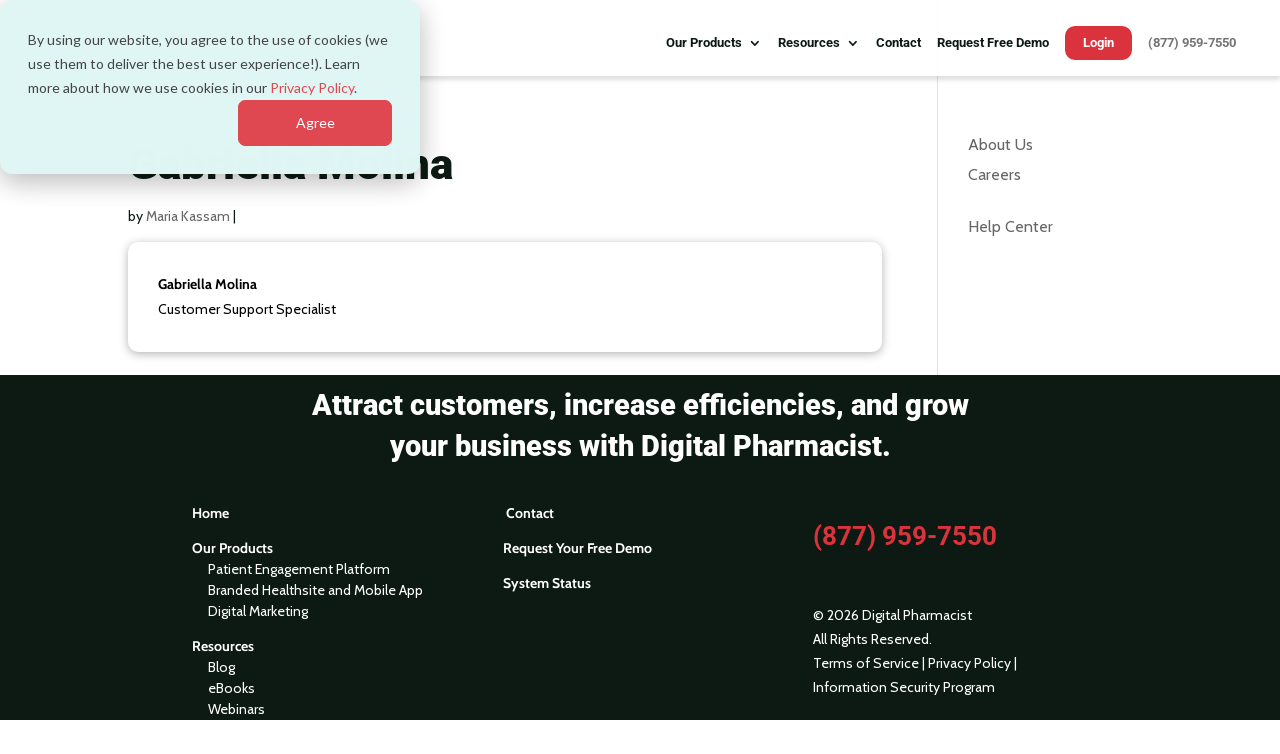

--- FILE ---
content_type: text/css
request_url: https://www.digitalpharmacist.com/wp-content/et-cache/global/et-divi-customizer-global.min.css?ver=1766953124
body_size: 4838
content:
.cV0jQDkYkj2NRhOllTuOjJz2N2NUYjNtheme--light{display:none!important}.cV0jQDkYkj2NRhOllTuOjJz2N2NUYjN{display:none!important}.et_pb_svg_logo #logo{height:70%!important;max-height:70%!important}@media (max-width:980px){.et_header_style_left #logo{max-width:70%!important}}@media only screen and (min-device-width:768px) and (max-device-width:1200px){.et_pb_svg_logo #logo{height:40%!important;max-height:40%!important}}.home_hero .et_pb_row,.footer_title .et_pb_row,.footer_menu .et_pb_row,.products_headers .et_pb_row{max-width:100%!important}.home_hero .et_pb_row_0.et_pb_row,.et_pb_row_0_tb_footer.et_pb_row .footer_title,.et_pb_row_1_tb_footer.et_pb_row .footer_menus,.products_headers .et_pb_row_0.et_pb_row{width:100%!important}.ivr_blurb h4.et_pb_module_header{padding:0 0 10px 0!important;text-align:center!important}.ivr_blurb .et_pb_blurb_description{padding:0 10px 20px 10px!important;text-align:center!important}.key_features{z-index:19!important;box-shadow:0px 12px 12px -6px rgba(0,0,0,0.3)!important}.seo-h1{font-family:'Roboto',Helvetica,Arial,Lucida,sans-serif;letter-spacing:0px!important;line-height:1em!important;margin-bottom:8px!important;font-weight:700!important;text-align:left!important;font-size:1vw!important;color:#4d4d4d!important;text-transform:uppercase!important}.seo-h2{font-family:'Roboto',Helvetica,Arial,Lucida,sans-serif;letter-spacing:1px!important;line-height:1.3em!important;margin-bottom:1vw!important;font-weight:900!important;text-align:left!important;font-size:3.4vw!important;color:#0c1a13!important}.hide_on_desktop{display:none!important}#main-header,#main-header.et-fixed-header{box-shadow:0 4px 4px rgba(102,102,102,0.2)!important}#top-menu .current-menu-item a:before,#top-menu .current_page_item a:before{content:"";position:absolute;z-index:2;left:0;right:0}#top-menu li li a:before{background:#fff!important}#top-menu li li a:hover:before{background:#df4851!important}#top-menu li a:before{content:"";position:absolute;z-index:-2;left:0;right:100%;bottom:50%;background:#db333e;height:4px;-webkit-transition-property:right;transition-property:right;-webkit-transition-duration:0.3s;transition-duration:0.3s;-webkit-transition-timing-function:ease-out;transition-timing-function:ease-out}#top-menu li a:hover{opacity:1!important}#top-menu li a:hover:before{right:0}#top-menu li li a:before{bottom:10%}#top-menu li li a{width:240px!important;padding:8px 0!important;line-height:1.3em!important}.nav li ul{width:280px!important}#et-secondary-nav li ul ul{right:220px!important;width:260px!important}#et-secondary-nav li li a{padding:0.5em 1em!important}.secondary_header{background-attachment:fixed!important}ul.the_checkmark{list-style-type:none!important;color:#9da2a0!important;line-height:1.6em!important}ul.the_checkmark li{margin-bottom:26px!important}ul.the_checkmark img{height:26px!important;margin-right:6px!important}ul.the_checkmark strong{color:#000!important}.hp-fullwidth-hdr .et_pb_button{margin-bottom:90px!important}#main-footer{display:none!important}#top-menu li{padding-right:28px!important}.nav_phone a{color:#757575!important}.et_header_style_left .et-fixed-header #et-top-navigation .nav_phone a{color:#757575!important}.nav_login a{padding-bottom:0!important;margin:0!important;padding:2px 10px!important;color:#ffffff!important;-webkit-border-radius:10px!important;-moz-border-radius:10px!important;border-radius:10px!important;border:8px solid #DB333E!important;background-color:#DB333E!important;-webkit-transition:all 300ms ease 0ms!important;-moz-transition:all 300ms ease 0ms!important;transition:all 300ms ease 0ms!important;text-decoration:none!important}.nav_login a:hover{background-color:#00b18f!important;border-color:#00b18f!important}.et-fixed-header #top-menu li.nav_login.current-menu-item>a,.et-fixed-header #top-menu .nav_login a{color:#fff!important}.resources_blurbs p,.resources_blurbs h3{margin-left:20px!important;margin-right:20px!important}a.inline_buttons{margin:30px auto 0!important;color:#ffffff!important;padding:.2em 1em!important;background-color:#db333e!important;border-width:0px!important;border-radius:10px!important;font-weight:bold!important;font-style:normal!important;text-transform:uppercase!important;text-decoration:none!important;letter-spacing:1px!important;text-align:center!important;width:60%!important;display:block!important;font-size:1vw!important;line-height:1.7em!important;-webkit-transition:all .2s!important;transition:all .2s!important}.et_pb_bg_layout_dark .et_pb_slide_description{text-shadow:none!important}.the_quotes h5{font-family:'Covered By Your Grace',cursive;margin:0!important;padding:0!important;color:#fff!important;text-align:right!important;margin-right:150px!important}.the_quotes h6{font-size:15px!important;text-transform:uppercase!important;margin:0!important;padding:0!important;color:#fff!important;text-align:right!important;margin-right:150px!important}.the_quotes h6 a{color:#fff!important;text-decoration:underline!important}.the_quotes_single h5{font-family:'Covered By Your Grace',cursive;margin:0!important;padding:0!important;color:#fff!important;text-align:center!important}.the_quotes_single h6{font-size:15px!important;text-transform:uppercase!important;margin:0!important;padding:0!important;color:#fff!important;text-align:center!important}.the_quotes_single h6 a{color:#fff!important;text-decoration:underline!important}.et_pb_pricing_table_1,.et_pb_pricing_table_2,.et_pb_pricing_table_3{width:24%!important;margin-right:1%!important;-webkit-box-shadow:6px 6px 8px 0px rgba(0,0,0,0.25);-moz-box-shadow:6px 6px 8px 0px rgba(0,0,0,0.25);box-shadow:7px 7px 8px 0px rgba(0,0,0,0.25)}.et_pb_pricing_table_0{width:25%!important;margin-right:-1px!important;-webkit-box-shadow:0 0 0 0 rgba(0,0,0,0)!important;-moz-box-shadow:0 0 0 0 rgba(0,0,0,0)!important;box-shadow:0 0 0 0 rgba(0,0,0,0)!important}.et_pb_blurb_position_left .et_pb_main_blurb_image,.et_pb_blurb_position_right .et_pb_main_blurb_image{width:10vw!important;padding:10px!important}.hdr_title_sub h1{margin-bottom:1vw!important;font-weight:900!important;text-align:left!important;font-size:3.5vw!important}.timeline_title h3,.timeline_title_right h3{margin-top:0!important;padding-top:0!important;font-weight:400!important;font-size:26px!important;line-height:26px!important}.timeline_title h3:after{content:url(/wp-content/uploads/2020/06/timeline-dot-2.png)!important;margin:0px -33px 10px 8px!important;padding:0!important;line-height:18px!important}.timeline_title_right h3:before{content:url(/wp-content/uploads/2020/06/timeline-dot-2.png)!important;margin:0px 10px 10px -33px!important;padding:0!important;line-height:18px!important}h6.entry-title a{font-size:24px!important}.lead_team h3,.lead_team h5{font-weight:400!important}.stats_sects h4{padding-left:12px!important}.et_pb_pricing_table_wrap{align-items:normal!important}h1,h1.et_pb_contact_main_title,.et_pb_title_container h1{font-weight:900!important;font-size:44px!important}.entry-content{margin-bottom:50px!important}.press_links .et_pb_post{margin-bottom:10px!important}body{font-family:'Cabin',sans-serif!important;font-size:18px;font-weight:400!important;line-height:1.5em}small{color:#9da2a0!important;font-size:16px!important}.tippy-arrow{z-index:99999!important}.our_team_members .et_pb_image{padding-right:5px!important;padding-left:5px!important;float:left!important;margin-bottom:10px!important;width:11.11111111%!important}.our_team_members .et_pb_image img{border-radius:5px!important}.et_new_grid_blog .et_pb_post{min-height:67vh!important;max-height:67vh!important;overflow:auto!important}.login_in_menu_dt{display:none!important}.tippy-popper{width:250px!important}.entry-featured-image-url img{min-height:235px!important;max-height:235px!important}.prod_spot_main .entry-featured-image-url img{min-height:235px!important;max-height:235px!important}.prod_spot_main .et_new_grid_blog .et_pb_post{min-height:78vh!important;max-height:78vh!important}.et_pb_row_63.et_pb_row{padding-top:100px!important}.et_pb_row_59.et_pb_row{margin-top:60px!important}@media only screen and (min-width:981px) and (max-width:1440px){#page-container{padding-top:0!important;margin-top:0!important}.et_new_grid_blog .et_pb_post{min-height:70vh!important;max-height:70vh!important;line-height:1.2em!important;overflow:auto!important}.events_posts .post-content{margin-left:0!important;margin-top:60px!important}.events_posts .et_pb_section{margin-top:-6vw!important}.timeline_title,.timeline_title_right{min-height:100px!important}.entry-featured-image-url img{min-height:150px!important;max-height:150px!important}h6,h6.entry-title a{font-size:20px!important;line-height:1.2em!important}.post-content-inner p,a.more-link{font-size:1vw!important}}@media only screen and (min-width:981px) and (max-width:1125px){.events_posts .et_pb_section{margin-top:-5.5vw!important}}@media only screen and (max-width:980px){.home_hero .et_pb_row_0.et_pb_row,.products_headers .et_pb_row_0.et_pb_row{width:94%!important;margin-top:20px!important}.products_headers p,.home_hero p{line-height:1.6em!important}p{font-size:16px}#page-container{margin-top:0!important}.et_pb_section,.et_pb_section *{-webkit-animation:none!important;-moz-animation:none!important;-o-animation:none!important;-ms-animation:none!important;animation:none!important}.et_pb_animation_top.et-animated{opacity:1!important}.et_pb_main_blurb_image img,.et_pb_main_blurb_image{z-index:99999!important}.et_new_grid_blog .et_pb_post{min-height:100%!important;max-height:100%!important;overflow:hidden!important}.events .entry-featured-image-url img{max-width:100%!important;min-height:50%!important;max-height:250px!important;height:auto!important}.divimegapro{width:50%!important}.tippy-content .et_pb_row{padding:0!important}.login_in_menu{display:none!important}.login_in_menu_dt{display:block!important}.hdr_title_sub h1,.seo-h2{font-size:26px!important}.seo-h1{font-size:13px!important}.the_big_button{margin-top:20px!important}.our_team_members .et_pb_image{width:49%!important}body,.hdr_title_sub,.et_pb_button{font-size:16px!important}h1{font-size:36px!important}h2{font-size:28px!important}h3{font-size:26px!important}img.facebook_partner{width:90px!important}.et_pb_blurb_position_left .et_pb_main_blurb_image{width:200px!important}.stats_sects h2{font-size:40px!important}.stats_sects h4{font-size:20px!important}.timeline_title h3,.timeline_title_right h3{font-size:20px!important}.timeline_title h3:after{content:''!important;margin:0px!important}.timeline_title_right h3:before{content:''!important;margin:0px!important}.the_quotes h5{margin-top:12px!important;margin-right:20px!important}.the_quotes h6{margin-right:20px!important}ul.the_checkmark{margin:0!important}.menu_colored a{color:#00b18f!important}.menu_colored li a{color:#000000!important}.events_main .et_pb_text_inner{font-size:16px!important;line-height:1.4em!important;padding-top:0!important}.events_main .et_pb_section{font-size:16px!important;padding-top:16px!important}.events_main h6,.events_main h6.entry-title a{font-size:22px!important;line-height:1.2em!important}.prod_spot_stats h2{font-size:36px!important}.prod_spot_stats h3{font-size:28px!important}.prod_spot_stats h4{font-size:22px!important}.prod_spot_title h1{font-size:24px!important}.home_hero{margin-top:0!important;padding-top:76px!important}}fieldset,legend{padding:0;border:0}fieldset{margin:0;min-width:0}legend{display:block;width:100%;margin-bottom:26px;font-size:24px;line-height:inherit;border-bottom:1px solid #e5e5e5}label{display:inline-block;margin-bottom:5px}input[type=search]{box-sizing:border-box;-webkit-appearance:none}input[type=checkbox],input[type=radio]{margin:4px 0 0;margin-top:1px;line-height:normal}.form-control,output{font-size:16px;line-height:1.625;color:rgba(70,87,101,.8);display:block}input[type=file]{display:block}input[type=range]{display:block;width:100%}select[multiple],select[size]{height:auto}input[type=file]:focus,input[type=checkbox]:focus,input[type=radio]:focus{outline:-webkit-focus-ring-color auto 5px;outline-offset:-2px}output{padding-top:7px}.form-control{width:100%;height:40px;background-color:#f7f9fb;border:1px solid rgba(0,0,0,.06);border-radius:4px;-webkit-transition:border-color ease-in-out .15s,box-shadow ease-in-out .15s;transition:border-color ease-in-out .15s,box-shadow ease-in-out .15s}.form-control:focus{border-color:#3898EC;outline:0}.form-control::-moz-placeholder{color:rgba(70,87,101,.8);opacity:1}.form-control:-ms-input-placeholder{color:rgba(70,87,101,.8)}.form-control::-webkit-input-placeholder{color:rgba(70,87,101,.8)}.has-success .checkbox,.has-success .checkbox-inline,.has-success .control-label,.has-success .form-control-feedback,.has-success .help-block,.has-success .radio,.has-success .radio-inline,.has-success.checkbox label,.has-success.checkbox-inline label,.has-success.radio label,.has-success.radio-inline label{color:#3c763d}.form-control::-ms-expand{border:0;background-color:transparent}.form-control[disabled],.form-control[readonly],fieldset[disabled] .form-control{background-color:#fbfdfe;opacity:1}.form-control[disabled],fieldset[disabled] .form-control{cursor:not-allowed}textarea.form-control{height:auto}@media screen and (-webkit-min-device-pixel-ratio:0){input[type=date].form-control,input[type=time].form-control,input[type=datetime-local].form-control,input[type=month].form-control{line-height:40px}.input-group-sm input[type=date],.input-group-sm input[type=time],.input-group-sm input[type=datetime-local],.input-group-sm input[type=month],.input-group-sm>.input-group-btn>input[type=date].btn,.input-group-sm>.input-group-btn>input[type=time].btn,.input-group-sm>.input-group-btn>input[type=datetime-local].btn,.input-group-sm>.input-group-btn>input[type=month].btn,.input-group-sm>.wpcf7-form-control-wrap>input[type=date].form-control,.input-group-sm>.wpcf7-form-control-wrap>input[type=time].form-control,.input-group-sm>.wpcf7-form-control-wrap>input[type=datetime-local].form-control,.input-group-sm>.wpcf7-form-control-wrap>input[type=month].form-control,.input-group-sm>input[type=date].form-control,.input-group-sm>input[type=date].input-group-addon,.input-group-sm>input[type=time].form-control,.input-group-sm>input[type=time].input-group-addon,.input-group-sm>input[type=datetime-local].form-control,.input-group-sm>input[type=datetime-local].input-group-addon,.input-group-sm>input[type=month].form-control,.input-group-sm>input[type=month].input-group-addon,input[type=date].input-sm,input[type=time].input-sm,input[type=datetime-local].input-sm,input[type=month].input-sm{line-height:20px}.input-group-lg input[type=date],.input-group-lg input[type=time],.input-group-lg input[type=datetime-local],.input-group-lg input[type=month],.input-group-lg>.input-group-btn>input[type=date].btn,.input-group-lg>.input-group-btn>input[type=time].btn,.input-group-lg>.input-group-btn>input[type=datetime-local].btn,.input-group-lg>.input-group-btn>input[type=month].btn,.input-group-lg>.wpcf7-form-control-wrap>input[type=date].form-control,.input-group-lg>.wpcf7-form-control-wrap>input[type=time].form-control,.input-group-lg>.wpcf7-form-control-wrap>input[type=datetime-local].form-control,.input-group-lg>.wpcf7-form-control-wrap>input[type=month].form-control,.input-group-lg>input[type=date].form-control,.input-group-lg>input[type=date].input-group-addon,.input-group-lg>input[type=time].form-control,.input-group-lg>input[type=time].input-group-addon,.input-group-lg>input[type=datetime-local].form-control,.input-group-lg>input[type=datetime-local].input-group-addon,.input-group-lg>input[type=month].form-control,.input-group-lg>input[type=month].input-group-addon,input[type=date].input-lg,input[type=time].input-lg,input[type=datetime-local].input-lg,input[type=month].input-lg{line-height:60px}}.form-group{margin-bottom:15px}.checkbox,.radio{position:relative;display:block;margin-top:10px;margin-bottom:10px}.checkbox label,.radio label{min-height:26px;padding-left:20px;margin-bottom:0;font-weight:400;cursor:pointer}.checkbox input[type=checkbox],.checkbox-inline input[type=checkbox],.radio input[type=radio],.radio-inline input[type=radio]{position:absolute;margin-left:-20px;margin-top:4px}.checkbox+.checkbox,.radio+.radio{margin-top:-5px}.checkbox-inline,.radio-inline{position:relative;display:inline-block;padding-left:20px;margin-bottom:0;vertical-align:middle;font-weight:400;cursor:pointer}.checkbox-inline+.checkbox-inline,.radio-inline+.radio-inline{margin-top:0;margin-left:10px}.checkbox-inline.disabled,.checkbox.disabled label,.radio-inline.disabled,.radio.disabled label,fieldset[disabled] .checkbox label,fieldset[disabled] .checkbox-inline,fieldset[disabled] .radio label,fieldset[disabled] .radio-inline,fieldset[disabled] input[type=checkbox],fieldset[disabled] input[type=radio],input[type=checkbox].disabled,input[type=checkbox][disabled],input[type=radio].disabled,input[type=radio][disabled]{cursor:not-allowed}.form-control-static{padding-top:7px;padding-bottom:7px;margin-bottom:0;min-height:42px}.form-control-static.input-lg,.form-control-static.input-sm,.input-group-lg>.form-control-static.form-control,.input-group-lg>.form-control-static.input-group-addon,.input-group-lg>.input-group-btn>.form-control-static.btn,.input-group-lg>.wpcf7-form-control-wrap>.form-control-static.form-control,.input-group-sm>.form-control-static.form-control,.input-group-sm>.form-control-static.input-group-addon,.input-group-sm>.input-group-btn>.form-control-static.btn,.input-group-sm>.wpcf7-form-control-wrap>.form-control-static.form-control{padding-left:0;padding-right:0}.input-group-sm>.form-control,.input-group-sm>.input-group-addon,.input-group-sm>.input-group-btn>.btn,.input-group-sm>.wpcf7-form-control-wrap>.form-control,.input-sm{height:20px;padding:5px 10px;font-size:13px;line-height:1.5;border-radius:3px}.input-group-sm>.input-group-btn>select.btn,.input-group-sm>.wpcf7-form-control-wrap>select.form-control,.input-group-sm>select.form-control,.input-group-sm>select.input-group-addon,select.input-sm{height:20px;line-height:20px}.input-group-sm>.input-group-btn>select[multiple].btn,.input-group-sm>.input-group-btn>textarea.btn,.input-group-sm>.wpcf7-form-control-wrap>select[multiple].form-control,.input-group-sm>.wpcf7-form-control-wrap>textarea.form-control,.input-group-sm>select[multiple].form-control,.input-group-sm>select[multiple].input-group-addon,.input-group-sm>textarea.form-control,.input-group-sm>textarea.input-group-addon,select[multiple].input-sm,textarea.input-sm{height:auto}.form-group-sm .form-control{height:20px;padding:5px 10px;font-size:13px;line-height:1.5;border-radius:3px}.form-group-sm select.form-control{height:20px;line-height:20px}.form-group-sm select[multiple].form-control,.form-group-sm textarea.form-control{height:auto}.form-group-sm .form-control-static{height:20px;min-height:39px;padding:6px 10px;font-size:13px;line-height:1.5}.input-group-lg>.form-control,.input-group-lg>.input-group-addon,.input-group-lg>.input-group-btn>.btn,.input-group-lg>.wpcf7-form-control-wrap>.form-control,.input-lg{height:60px;padding:10px 16px;line-height:1.33333;border-radius:6px}.input-group-lg>.input-group-btn>select.btn,.input-group-lg>.wpcf7-form-control-wrap>select.form-control,.input-group-lg>select.form-control,.input-group-lg>select.input-group-addon,select.input-lg{height:60px;line-height:60px}.input-group-lg>.input-group-btn>select[multiple].btn,.input-group-lg>.input-group-btn>textarea.btn,.input-group-lg>.wpcf7-form-control-wrap>select[multiple].form-control,.input-group-lg>.wpcf7-form-control-wrap>textarea.form-control,.input-group-lg>select[multiple].form-control,.input-group-lg>select[multiple].input-group-addon,.input-group-lg>textarea.form-control,.input-group-lg>textarea.input-group-addon,select[multiple].input-lg,textarea.input-lg{height:auto}.form-group-lg .form-control{height:60px;padding:10px 16px;font-size:20px;line-height:1.33333;border-radius:6px}.form-group-lg select.form-control{height:60px;line-height:60px}.form-group-lg select[multiple].form-control,.form-group-lg textarea.form-control{height:auto}.form-group-lg .form-control-static{height:60px;min-height:46px;padding:11px 16px;font-size:20px;line-height:1.33333}.has-feedback{position:relative}.has-feedback .form-control{padding-right:50px}.form-control-feedback{position:absolute;top:0;right:0;z-index:2;display:block;width:40px;height:40px;line-height:40px;text-align:center;pointer-events:none}.collapsing,.dropdown,.dropup{position:relative}.form-group-lg .form-control+.form-control-feedback,.input-group-lg+.form-control-feedback,.input-group-lg>.form-control+.form-control-feedback,.input-group-lg>.input-group-addon+.form-control-feedback,.input-group-lg>.input-group-btn>.btn+.form-control-feedback,.input-group-lg>.wpcf7-form-control-wrap>.form-control+.form-control-feedback,.input-lg+.form-control-feedback{width:60px;height:60px;line-height:60px}.form-group-sm .form-control+.form-control-feedback,.input-group-sm+.form-control-feedback,.input-group-sm>.form-control+.form-control-feedback,.input-group-sm>.input-group-addon+.form-control-feedback,.input-group-sm>.input-group-btn>.btn+.form-control-feedback,.input-group-sm>.wpcf7-form-control-wrap>.form-control+.form-control-feedback,.input-sm+.form-control-feedback{width:20px;height:20px;line-height:20px}.has-success .form-control{border-color:#3c763d;box-shadow:inset 0 1px 1px rgba(0,0,0,.075)}.has-success .form-control:focus{border-color:#2b542c;box-shadow:inset 0 1px 1px rgba(0,0,0,.075),0 0 6px #67b168}.has-success .input-group-addon{color:#3c763d;border-color:#3c763d;background-color:#dff0d8}.has-warning .checkbox,.has-warning .checkbox-inline,.has-warning .control-label,.has-warning .form-control-feedback,.has-warning .help-block,.has-warning .radio,.has-warning .radio-inline,.has-warning.checkbox label,.has-warning.checkbox-inline label,.has-warning.radio label,.has-warning.radio-inline label{color:#8a6d3b}.has-warning .form-control{border-color:#8a6d3b;box-shadow:inset 0 1px 1px rgba(0,0,0,.075)}.has-warning .form-control:focus{border-color:#66512c;box-shadow:inset 0 1px 1px rgba(0,0,0,.075),0 0 6px #c0a16b}.has-warning .input-group-addon{color:#8a6d3b;border-color:#8a6d3b;background-color:#fcf8e3}.has-error .checkbox,.has-error .checkbox-inline,.has-error .control-label,.has-error .form-control-feedback,.has-error .help-block,.has-error .radio,.has-error .radio-inline,.has-error.checkbox label,.has-error.checkbox-inline label,.has-error.radio label,.has-error.radio-inline label{color:#a94442}.has-error .form-control{border-color:#a94442;box-shadow:inset 0 1px 1px rgba(0,0,0,.075)}.has-error .form-control:focus{border-color:#843534;box-shadow:inset 0 1px 1px rgba(0,0,0,.075),0 0 6px #ce8483}.has-error .input-group-addon{color:#a94442;border-color:#a94442;background-color:#f2dede}.has-feedback label~.form-control-feedback{top:31px}.has-feedback label.sr-only~.form-control-feedback{top:0}.help-block{display:block;margin-top:5px;margin-bottom:10px;color:rgba(130,151,168,.8)}@media (min-width:768px){.form-inline .form-control-static,.form-inline .form-group{display:inline-block}.form-inline .control-label,.form-inline .form-group{margin-bottom:0;vertical-align:middle}.form-inline .form-control{display:inline-block;width:auto;vertical-align:middle}.form-inline .input-group{display:inline-table;vertical-align:middle}.form-inline .input-group .form-control,.form-inline .input-group .input-group-addon,.form-inline .input-group .input-group-btn{width:auto}.form-inline .input-group>.form-control{width:100%}.form-inline .checkbox,.form-inline .radio{display:inline-block;margin-top:0;margin-bottom:0;vertical-align:middle}.form-inline .checkbox label,.form-inline .radio label{padding-left:0}.form-inline .checkbox input[type=checkbox],.form-inline .radio input[type=radio]{position:relative;margin-left:0}.form-inline .has-feedback .form-control-feedback{top:0}.form-horizontal .control-label{text-align:right;margin-bottom:0;padding-top:7px}}.form-horizontal .checkbox,.form-horizontal .checkbox-inline,.form-horizontal .radio,.form-horizontal .radio-inline{margin-top:0;margin-bottom:0;padding-top:7px}.form-horizontal .checkbox,.form-horizontal .radio{min-height:33px}.form-horizontal .form-group{margin-left:-15px;margin-right:-15px}.form-horizontal .form-group:after,.form-horizontal .form-group:before{content:" ";display:table}.form-horizontal .has-feedback .form-control-feedback{right:15px}.fc-wrap{margin-bottom:20px}.btn-custom-primary{min-width:160px;color:#fff;font-size:20px;font-weight:600;border-radius:10px;box-shadow:none!important;background-color:#db333e;border-color:#db333e;padding:10px 32px;transition:all .2s ease-out}input:matches [type="button"],[type="submit"],[type="reset"],input[type="file"]::-webkit-file-upload-button,button{border:0!important}.hs_form .hs_email{display:inline!important;width:60%!important;float:left!important}.hs_form .hs_submit{display:inline!important;float:left!important;margin-left:10px!important;margin-top:-30px!important}.events .post-content{float:none!important;display:flex!important}.events_resources .post-content{float:none!important;display:block!important}.events .et_pb_section{padding-left:0!important;padding-right:0!important;padding-top:0!important}@media only screen and (min-width:1921px) and (max-width:3840px){.container,.et_pb_row,.et_pb_slider .et_pb_container,.et_pb_fullwidth_section .et_pb_title_container,.et_pb_fullwidth_section .et_pb_title_featured_container,.et_pb_fullwidth_header:not(.et_pb_fullscreen) .et_pb_fullwidth_header_container{max-width:3440px!important}.timeline_title,.timeline_title_right{min-height:600px!important}.timeline_title h3,.timeline_title_right h3,h3{font-size:42px!important}h1{font-size:2vw!important}h2{font-size:2vw!important}#top-menu li,#top-menu li a{font-size:28px!important}body,.et_pb_text_inner{font-size:32px!important;line-height:1.4em!important}.entry-featured-image-url img{min-height:450px!important;max-height:450px!important}}@media only screen and (min-width:1023px) and (max-width:1320px){#top-menu li a{font-size:13px!important}#top-menu,.et-menu,nav#top-menu-nav,nav.et-menu-nav{float:right!important}#top-menu li{padding-right:12px!important}.et_pb_row_0_tb_footer.et_pb_row,.et_pb_row_1_tb_footer.et_pb_row{padding-right:6vw!important;padding-left:6vw!important}.et_pb_text_inner{font-size:14px!important}.et_pb_button{font-size:16px!important}.timeline_title,.timeline_title_right{min-height:250px!important}.et_pb_column_109{padding-top:1vh!important}.et_pb_section_52.et_pb_section{padding-top:30px!important;padding-bottom:30px!important}.et_pb_section_50.et_pb_section{padding-top:10px!important;padding-bottom:0px!important}.et_pb_section_0_tb_footer.et_pb_section{padding-top:10px!important;padding-bottom:10px!important}.et_pb_row_63.et_pb_row{padding-top:30px!important}.et_pb_row_59.et_pb_row{margin-top:0px!important}.et_pb_row_56.et_pb_row{padding-top:40px!important;padding-bottom:10px!important}.et_pb_column_106{padding-top:30px!important;padding-bottom:0px!important}.et_pb_section_45.et_pb_section{padding-top:20px!important;padding-bottom:20px!important}}.et_pb_post_content_0_tb_body{min-height:auto!important}

--- FILE ---
content_type: image/svg+xml
request_url: https://www.digitalpharmacist.com/wp-content/uploads/2023/06/DP_logo_RGB.svg
body_size: 1806
content:
<svg id="Layer_1" data-name="Layer 1" xmlns="http://www.w3.org/2000/svg" viewBox="0 0 1294.02 280.54"><defs><style>.cls-1{fill:#00b18f;}.cls-2{fill:#0c1a13;}.cls-3{fill:none;}</style></defs><path class="cls-1" d="M128.43,110.37c4.22-13,13.27-23,26.39-29.83a3.4,3.4,0,0,1,3.64,0,57,57,0,0,1,18.7,16.69c3.23,4.64,5.63,8.07,7.27,13.11h0V68.27H128.37v42.1Z"/><path class="cls-1" d="M186.23,113.19c-1.49,0-3.56.26-4.39.35A60.39,60.39,0,0,0,139.28,139a57.93,57.93,0,0,0-10.91,31.63v43.43h56.11V191.79h0v-6.62a54.19,54.19,0,0,1-19.94,6.92c-16.93,1.81-22.83-1.48-25.41-2.33s-3-2.16-3.23-3.6a54.14,54.14,0,0,1,46.76-66.7,57,57,0,0,1,24.89,2.93,3.41,3.41,0,0,1,2.44,2.71,53.9,53.9,0,0,1-8.32,44.2h27.56V113.19Z"/><path class="cls-1" d="M131.08,113.59c-1.33-.16-3.66-.32-5.39-.4H83.61V169.3h27.73A53.93,53.93,0,0,1,103,125.09a3.41,3.41,0,0,1,2.44-2.71,57,57,0,0,1,24.89-2.93,55.64,55.64,0,0,1,15.23,4,65.55,65.55,0,0,1,5.35-4.07A61.59,61.59,0,0,0,131.08,113.59Z"/><path class="cls-2" d="M297.49,113.15H275.87v56.11h21.62c17.59,0,28.95-11,28.95-28S315.08,113.24,297.49,113.15Zm-15.37,5.67h15.13c14.05,0,22.78,8.61,22.78,22.47s-8.73,22.3-22.78,22.3H282.12Z"/><rect class="cls-2" x="339.59" y="113.15" width="6.24" height="56.1"/><path class="cls-2" d="M386,144.81h19.88v14.62c-4.19,2.88-10.78,4.73-16.84,4.73-14.21,0-23.77-9.19-23.77-22.87s9.46-23,23.53-23A25.5,25.5,0,0,1,406.6,125l.3.26,3.25-4.82-.24-.21a30.65,30.65,0,0,0-21.17-7.9c-17.57,0-29.84,11.9-29.84,28.95s12.27,28.78,29.84,28.78c8.22,0,17.79-3,23.28-7.24l.13-.11V139.23H386Z"/><rect class="cls-2" x="427.67" y="113.15" width="6.24" height="56.1"/><polygon class="cls-2" points="493.06 113.16 445.11 113.16 445.11 118.83 466.54 118.83 466.54 169.26 472.78 169.26 472.78 118.83 493.06 118.83 493.06 113.16"/><path class="cls-2" d="M521,113.15h-6.82l-24.09,56.11h6.38l5.79-13.45h29.68l5.53,13.45h6.38l-22.76-55.89Zm9.18,37.65h-26L517.56,120Z"/><polygon class="cls-2" points="561.43 113.16 555.19 113.16 555.19 169.26 593.28 169.26 593.28 163.59 561.43 163.59 561.43 113.16"/><path class="cls-2" d="M651.6,113.15H627.46v56.11h6.24V152.39h17.9c9.77,0,19.66-6.69,19.66-19.49C671.26,118.34,661.1,113.15,651.6,113.15Zm-17.9,5.67h17.17c6.76,0,14,3.7,14,14.08,0,8.14-5.76,13.82-14,13.82H633.7Z"/><polygon class="cls-2" points="729.06 138.25 690.73 138.25 690.73 113.16 684.49 113.16 684.49 169.26 690.73 169.26 690.73 143.92 729.06 143.92 729.06 169.26 735.3 169.26 735.3 113.16 729.06 113.16 729.06 138.25"/><path class="cls-2" d="M776.91,113.15h-6.83L746,169.26h6.39l5.78-13.45h29.68l5.54,13.45h6.38L777,113.37Zm9.18,37.65h-26L773.48,120Z"/><path class="cls-2" d="M863.3,162.72a18.57,18.57,0,0,1-7,1.76c-6,0-11.9-6.8-16.59-12.27-1.18-1.37-2.3-2.67-3.36-3.81h.16c10.65,0,18.68-7.51,18.68-17.46,0-8.6-5.21-17.79-19.83-17.79H811.11v56.11h6.24V148.4h10.79c1.89,1.3,4.06,3.9,6.57,6.91,5.48,6.58,12.3,14.76,20.83,14.76a20.39,20.39,0,0,0,8.8-2.15l.23-.12-.85-5.27Zm-27.48-19.58H817.35V118.82h18.47c6.25,0,12.93,3.23,12.93,12.28C848.75,138.19,843.44,143.14,835.82,143.14Z"/><polygon class="cls-2" points="904.02 142.53 879.93 113.28 879.83 113.16 874.18 113.16 874.18 169.26 880.42 169.26 880.42 123.36 903.1 150.8 903.21 150.93 904.84 150.93 927.63 123.36 927.63 169.26 933.87 169.26 933.87 113.16 928.3 113.16 904.02 142.53"/><path class="cls-2" d="M973.85,113.15H967l-24.09,56.11h6.39l5.78-13.45h29.68l5.54,13.45h6.38l-22.77-55.89ZM983,150.8H957L970.42,120Z"/><path class="cls-2" d="M1048.33,156.27c-3.86,3.64-11.27,7.89-19.48,7.89-13.65,0-22.13-8.77-22.13-22.87s8.42-23,22-23c10.79,0,16.92,5.84,17.25,16.44v.42l5.83-1.21v-.29c-.33-13.33-8.93-21.28-23-21.28-17.29,0-28.46,11.36-28.46,28.95s11.17,28.78,28.46,28.78a34.55,34.55,0,0,0,23-9.06l.22-.2-3.34-4.82Z"/><rect class="cls-2" x="1066.15" y="113.15" width="6.24" height="56.1"/><path class="cls-2" d="M1113.84,139.07,1102,136.14c-5.87-1.43-8.61-4-8.61-8.21,0-4.47,4-9.67,15.21-9.67,6.56,0,13.78,2.32,17.25,4.51l.38.24,1.94-5.92-.25-.14a42.77,42.77,0,0,0-19.16-4.53c-16.07,0-21.77,8.53-21.77,15.83,0,6.89,4.37,11.6,12.65,13.62l11.81,2.85c7.87,1.89,11.22,4.59,11.22,9,0,6.28-6.27,10.49-15.62,10.49a35.45,35.45,0,0,1-17.25-4.92l-.4-.24-1.57,5.92.22.13a39.63,39.63,0,0,0,18.92,4.94c6.45,0,12-1.55,15.91-4.5a14.71,14.71,0,0,0,6.19-12.22C1129.09,146,1124.53,141.72,1113.84,139.07Z"/><polygon class="cls-2" points="1136.46 118.83 1157.89 118.83 1157.89 169.26 1164.13 169.26 1164.13 118.83 1184.42 118.83 1184.42 113.16 1136.46 113.16 1136.46 118.83"/><path class="cls-2" d="M1211,119.32a6.94,6.94,0,0,1-.54,2.74,7.12,7.12,0,0,1-1.47,2.21,6.94,6.94,0,0,1-4.94,2,7.13,7.13,0,0,1-2.78-.52,6.31,6.31,0,0,1-2.17-1.45,6.42,6.42,0,0,1-1.42-2.19,7.38,7.38,0,0,1-.51-2.77,6.94,6.94,0,0,1,.54-2.74,6.85,6.85,0,0,1,1.47-2.2,7,7,0,0,1,2.2-1.48,7.39,7.39,0,0,1,5.52,0,6.53,6.53,0,0,1,2.18,1.44,6.62,6.62,0,0,1,1.42,2.19A7.49,7.49,0,0,1,1211,119.32Zm-1.36.11a6.57,6.57,0,0,0-.42-2.4,5.34,5.34,0,0,0-1.16-1.84,4.88,4.88,0,0,0-1.75-1.18,6,6,0,0,0-4.49,0,5.44,5.44,0,0,0-1.76,1.24,5.52,5.52,0,0,0-1.14,1.8,6.07,6.07,0,0,0-.4,2.18,6.56,6.56,0,0,0,.42,2.39,5.54,5.54,0,0,0,1.16,1.85,5.11,5.11,0,0,0,1.75,1.18,5.82,5.82,0,0,0,2.2.41,5.57,5.57,0,0,0,2.31-.46,5.31,5.31,0,0,0,1.77-1.23,5.57,5.57,0,0,0,1.12-1.8A6.1,6.1,0,0,0,1209.66,119.43Zm-2.34,3.42a.27.27,0,0,1,0,.13s0,.06-.11.08a1.08,1.08,0,0,1-.26,0l-.49,0-.43,0a1,1,0,0,1-.28-.07.43.43,0,0,1-.17-.12.34.34,0,0,1-.1-.2l-.41-1.3a2.24,2.24,0,0,0-.58-1,1.56,1.56,0,0,0-1-.29h-.52v2.7a.26.26,0,0,1-.12.24,1.58,1.58,0,0,1-.63.08,1.66,1.66,0,0,1-.65-.08.25.25,0,0,1-.15-.24v-6.75a.86.86,0,0,1,.17-.55.67.67,0,0,1,.54-.21h2a5.27,5.27,0,0,1,1.33.14,2.53,2.53,0,0,1,.92.43,1.77,1.77,0,0,1,.54.7,2.25,2.25,0,0,1,.17.92,1.87,1.87,0,0,1-.48,1.38,2.67,2.67,0,0,1-1.29.69,2.21,2.21,0,0,1,.82.5,3.08,3.08,0,0,1,.68,1.07l.47,1.25A2,2,0,0,1,1207.32,122.85Zm-2-5.18a1.4,1.4,0,0,0-.06-.41.76.76,0,0,0-.23-.34,1.35,1.35,0,0,0-.45-.23,2.86,2.86,0,0,0-.72-.08h-.92v2.23h.88a1.64,1.64,0,0,0,1.18-.32A1.11,1.11,0,0,0,1205.29,117.67Z"/><rect class="cls-3" x="33.02" y="17.57" width="1227.34" height="247.03"/></svg>

--- FILE ---
content_type: image/svg+xml
request_url: https://www.digitalpharmacist.com/wp-content/uploads/2023/06/DP_logo_RGB.svg
body_size: 1974
content:
<svg id="Layer_1" data-name="Layer 1" xmlns="http://www.w3.org/2000/svg" viewBox="0 0 1294.02 280.54"><defs><style>.cls-1{fill:#00b18f;}.cls-2{fill:#0c1a13;}.cls-3{fill:none;}</style></defs><path class="cls-1" d="M128.43,110.37c4.22-13,13.27-23,26.39-29.83a3.4,3.4,0,0,1,3.64,0,57,57,0,0,1,18.7,16.69c3.23,4.64,5.63,8.07,7.27,13.11h0V68.27H128.37v42.1Z"/><path class="cls-1" d="M186.23,113.19c-1.49,0-3.56.26-4.39.35A60.39,60.39,0,0,0,139.28,139a57.93,57.93,0,0,0-10.91,31.63v43.43h56.11V191.79h0v-6.62a54.19,54.19,0,0,1-19.94,6.92c-16.93,1.81-22.83-1.48-25.41-2.33s-3-2.16-3.23-3.6a54.14,54.14,0,0,1,46.76-66.7,57,57,0,0,1,24.89,2.93,3.41,3.41,0,0,1,2.44,2.71,53.9,53.9,0,0,1-8.32,44.2h27.56V113.19Z"/><path class="cls-1" d="M131.08,113.59c-1.33-.16-3.66-.32-5.39-.4H83.61V169.3h27.73A53.93,53.93,0,0,1,103,125.09a3.41,3.41,0,0,1,2.44-2.71,57,57,0,0,1,24.89-2.93,55.64,55.64,0,0,1,15.23,4,65.55,65.55,0,0,1,5.35-4.07A61.59,61.59,0,0,0,131.08,113.59Z"/><path class="cls-2" d="M297.49,113.15H275.87v56.11h21.62c17.59,0,28.95-11,28.95-28S315.08,113.24,297.49,113.15Zm-15.37,5.67h15.13c14.05,0,22.78,8.61,22.78,22.47s-8.73,22.3-22.78,22.3H282.12Z"/><rect class="cls-2" x="339.59" y="113.15" width="6.24" height="56.1"/><path class="cls-2" d="M386,144.81h19.88v14.62c-4.19,2.88-10.78,4.73-16.84,4.73-14.21,0-23.77-9.19-23.77-22.87s9.46-23,23.53-23A25.5,25.5,0,0,1,406.6,125l.3.26,3.25-4.82-.24-.21a30.65,30.65,0,0,0-21.17-7.9c-17.57,0-29.84,11.9-29.84,28.95s12.27,28.78,29.84,28.78c8.22,0,17.79-3,23.28-7.24l.13-.11V139.23H386Z"/><rect class="cls-2" x="427.67" y="113.15" width="6.24" height="56.1"/><polygon class="cls-2" points="493.06 113.16 445.11 113.16 445.11 118.83 466.54 118.83 466.54 169.26 472.78 169.26 472.78 118.83 493.06 118.83 493.06 113.16"/><path class="cls-2" d="M521,113.15h-6.82l-24.09,56.11h6.38l5.79-13.45h29.68l5.53,13.45h6.38l-22.76-55.89Zm9.18,37.65h-26L517.56,120Z"/><polygon class="cls-2" points="561.43 113.16 555.19 113.16 555.19 169.26 593.28 169.26 593.28 163.59 561.43 163.59 561.43 113.16"/><path class="cls-2" d="M651.6,113.15H627.46v56.11h6.24V152.39h17.9c9.77,0,19.66-6.69,19.66-19.49C671.26,118.34,661.1,113.15,651.6,113.15Zm-17.9,5.67h17.17c6.76,0,14,3.7,14,14.08,0,8.14-5.76,13.82-14,13.82H633.7Z"/><polygon class="cls-2" points="729.06 138.25 690.73 138.25 690.73 113.16 684.49 113.16 684.49 169.26 690.73 169.26 690.73 143.92 729.06 143.92 729.06 169.26 735.3 169.26 735.3 113.16 729.06 113.16 729.06 138.25"/><path class="cls-2" d="M776.91,113.15h-6.83L746,169.26h6.39l5.78-13.45h29.68l5.54,13.45h6.38L777,113.37Zm9.18,37.65h-26L773.48,120Z"/><path class="cls-2" d="M863.3,162.72a18.57,18.57,0,0,1-7,1.76c-6,0-11.9-6.8-16.59-12.27-1.18-1.37-2.3-2.67-3.36-3.81h.16c10.65,0,18.68-7.51,18.68-17.46,0-8.6-5.21-17.79-19.83-17.79H811.11v56.11h6.24V148.4h10.79c1.89,1.3,4.06,3.9,6.57,6.91,5.48,6.58,12.3,14.76,20.83,14.76a20.39,20.39,0,0,0,8.8-2.15l.23-.12-.85-5.27Zm-27.48-19.58H817.35V118.82h18.47c6.25,0,12.93,3.23,12.93,12.28C848.75,138.19,843.44,143.14,835.82,143.14Z"/><polygon class="cls-2" points="904.02 142.53 879.93 113.28 879.83 113.16 874.18 113.16 874.18 169.26 880.42 169.26 880.42 123.36 903.1 150.8 903.21 150.93 904.84 150.93 927.63 123.36 927.63 169.26 933.87 169.26 933.87 113.16 928.3 113.16 904.02 142.53"/><path class="cls-2" d="M973.85,113.15H967l-24.09,56.11h6.39l5.78-13.45h29.68l5.54,13.45h6.38l-22.77-55.89ZM983,150.8H957L970.42,120Z"/><path class="cls-2" d="M1048.33,156.27c-3.86,3.64-11.27,7.89-19.48,7.89-13.65,0-22.13-8.77-22.13-22.87s8.42-23,22-23c10.79,0,16.92,5.84,17.25,16.44v.42l5.83-1.21v-.29c-.33-13.33-8.93-21.28-23-21.28-17.29,0-28.46,11.36-28.46,28.95s11.17,28.78,28.46,28.78a34.55,34.55,0,0,0,23-9.06l.22-.2-3.34-4.82Z"/><rect class="cls-2" x="1066.15" y="113.15" width="6.24" height="56.1"/><path class="cls-2" d="M1113.84,139.07,1102,136.14c-5.87-1.43-8.61-4-8.61-8.21,0-4.47,4-9.67,15.21-9.67,6.56,0,13.78,2.32,17.25,4.51l.38.24,1.94-5.92-.25-.14a42.77,42.77,0,0,0-19.16-4.53c-16.07,0-21.77,8.53-21.77,15.83,0,6.89,4.37,11.6,12.65,13.62l11.81,2.85c7.87,1.89,11.22,4.59,11.22,9,0,6.28-6.27,10.49-15.62,10.49a35.45,35.45,0,0,1-17.25-4.92l-.4-.24-1.57,5.92.22.13a39.63,39.63,0,0,0,18.92,4.94c6.45,0,12-1.55,15.91-4.5a14.71,14.71,0,0,0,6.19-12.22C1129.09,146,1124.53,141.72,1113.84,139.07Z"/><polygon class="cls-2" points="1136.46 118.83 1157.89 118.83 1157.89 169.26 1164.13 169.26 1164.13 118.83 1184.42 118.83 1184.42 113.16 1136.46 113.16 1136.46 118.83"/><path class="cls-2" d="M1211,119.32a6.94,6.94,0,0,1-.54,2.74,7.12,7.12,0,0,1-1.47,2.21,6.94,6.94,0,0,1-4.94,2,7.13,7.13,0,0,1-2.78-.52,6.31,6.31,0,0,1-2.17-1.45,6.42,6.42,0,0,1-1.42-2.19,7.38,7.38,0,0,1-.51-2.77,6.94,6.94,0,0,1,.54-2.74,6.85,6.85,0,0,1,1.47-2.2,7,7,0,0,1,2.2-1.48,7.39,7.39,0,0,1,5.52,0,6.53,6.53,0,0,1,2.18,1.44,6.62,6.62,0,0,1,1.42,2.19A7.49,7.49,0,0,1,1211,119.32Zm-1.36.11a6.57,6.57,0,0,0-.42-2.4,5.34,5.34,0,0,0-1.16-1.84,4.88,4.88,0,0,0-1.75-1.18,6,6,0,0,0-4.49,0,5.44,5.44,0,0,0-1.76,1.24,5.52,5.52,0,0,0-1.14,1.8,6.07,6.07,0,0,0-.4,2.18,6.56,6.56,0,0,0,.42,2.39,5.54,5.54,0,0,0,1.16,1.85,5.11,5.11,0,0,0,1.75,1.18,5.82,5.82,0,0,0,2.2.41,5.57,5.57,0,0,0,2.31-.46,5.31,5.31,0,0,0,1.77-1.23,5.57,5.57,0,0,0,1.12-1.8A6.1,6.1,0,0,0,1209.66,119.43Zm-2.34,3.42a.27.27,0,0,1,0,.13s0,.06-.11.08a1.08,1.08,0,0,1-.26,0l-.49,0-.43,0a1,1,0,0,1-.28-.07.43.43,0,0,1-.17-.12.34.34,0,0,1-.1-.2l-.41-1.3a2.24,2.24,0,0,0-.58-1,1.56,1.56,0,0,0-1-.29h-.52v2.7a.26.26,0,0,1-.12.24,1.58,1.58,0,0,1-.63.08,1.66,1.66,0,0,1-.65-.08.25.25,0,0,1-.15-.24v-6.75a.86.86,0,0,1,.17-.55.67.67,0,0,1,.54-.21h2a5.27,5.27,0,0,1,1.33.14,2.53,2.53,0,0,1,.92.43,1.77,1.77,0,0,1,.54.7,2.25,2.25,0,0,1,.17.92,1.87,1.87,0,0,1-.48,1.38,2.67,2.67,0,0,1-1.29.69,2.21,2.21,0,0,1,.82.5,3.08,3.08,0,0,1,.68,1.07l.47,1.25A2,2,0,0,1,1207.32,122.85Zm-2-5.18a1.4,1.4,0,0,0-.06-.41.76.76,0,0,0-.23-.34,1.35,1.35,0,0,0-.45-.23,2.86,2.86,0,0,0-.72-.08h-.92v2.23h.88a1.64,1.64,0,0,0,1.18-.32A1.11,1.11,0,0,0,1205.29,117.67Z"/><rect class="cls-3" x="33.02" y="17.57" width="1227.34" height="247.03"/></svg>

--- FILE ---
content_type: text/plain
request_url: https://www.google-analytics.com/j/collect?v=1&_v=j102&a=1845767271&t=pageview&_s=1&dl=https%3A%2F%2Fwww.digitalpharmacist.com%2Fblog%2Fdivi_mega_pro%2Fgabriella-molina%2F&ul=en-us%40posix&dt=Gabriella%20Molina%20%E2%80%93%20Digital%20Pharmacist&sr=1280x720&vp=1280x720&_u=YEBAAUABCAAAACAAI~&jid=1956157190&gjid=1148072125&cid=1313984125.1769062160&tid=UA-66711201-18&_gid=329517913.1769062160&_r=1&_slc=1&z=1165339576
body_size: -453
content:
2,cG-WKG7PC7TEX